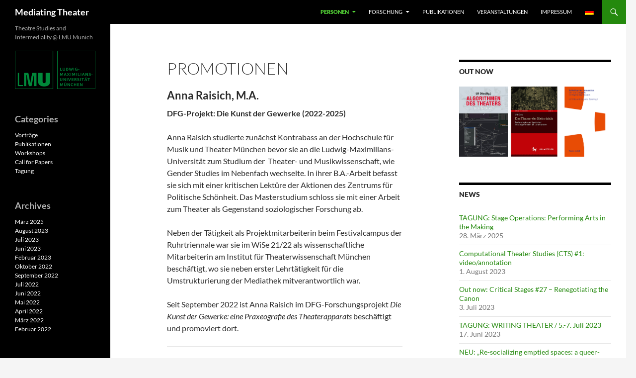

--- FILE ---
content_type: text/html; charset=UTF-8
request_url: https://www.ulf-otto.de/anna-raisich-m-a/
body_size: 11748
content:
<!DOCTYPE html>
<html lang="de">
<head>
	<meta charset="UTF-8">
	<meta name="viewport" content="width=device-width, initial-scale=1.0">
	<title>Promotionen | Mediating Theater</title>
	<link rel="profile" href="https://gmpg.org/xfn/11">
	<link rel="pingback" href="https://www.ulf-otto.de/xmlrpc.php">
	<meta name='robots' content='max-image-preview:large' />
<link rel="alternate" type="application/rss+xml" title="Mediating Theater &raquo; Feed" href="https://www.ulf-otto.de/feed/" />
<link rel="alternate" title="oEmbed (JSON)" type="application/json+oembed" href="https://www.ulf-otto.de/wp-json/oembed/1.0/embed?url=https%3A%2F%2Fwww.ulf-otto.de%2Fanna-raisich-m-a%2F" />
<link rel="alternate" title="oEmbed (XML)" type="text/xml+oembed" href="https://www.ulf-otto.de/wp-json/oembed/1.0/embed?url=https%3A%2F%2Fwww.ulf-otto.de%2Fanna-raisich-m-a%2F&#038;format=xml" />
<style id='wp-img-auto-sizes-contain-inline-css'>
img:is([sizes=auto i],[sizes^="auto," i]){contain-intrinsic-size:3000px 1500px}
/*# sourceURL=wp-img-auto-sizes-contain-inline-css */
</style>
<style id='wp-emoji-styles-inline-css'>

	img.wp-smiley, img.emoji {
		display: inline !important;
		border: none !important;
		box-shadow: none !important;
		height: 1em !important;
		width: 1em !important;
		margin: 0 0.07em !important;
		vertical-align: -0.1em !important;
		background: none !important;
		padding: 0 !important;
	}
/*# sourceURL=wp-emoji-styles-inline-css */
</style>
<style id='wp-block-library-inline-css'>
:root{--wp-block-synced-color:#7a00df;--wp-block-synced-color--rgb:122,0,223;--wp-bound-block-color:var(--wp-block-synced-color);--wp-editor-canvas-background:#ddd;--wp-admin-theme-color:#007cba;--wp-admin-theme-color--rgb:0,124,186;--wp-admin-theme-color-darker-10:#006ba1;--wp-admin-theme-color-darker-10--rgb:0,107,160.5;--wp-admin-theme-color-darker-20:#005a87;--wp-admin-theme-color-darker-20--rgb:0,90,135;--wp-admin-border-width-focus:2px}@media (min-resolution:192dpi){:root{--wp-admin-border-width-focus:1.5px}}.wp-element-button{cursor:pointer}:root .has-very-light-gray-background-color{background-color:#eee}:root .has-very-dark-gray-background-color{background-color:#313131}:root .has-very-light-gray-color{color:#eee}:root .has-very-dark-gray-color{color:#313131}:root .has-vivid-green-cyan-to-vivid-cyan-blue-gradient-background{background:linear-gradient(135deg,#00d084,#0693e3)}:root .has-purple-crush-gradient-background{background:linear-gradient(135deg,#34e2e4,#4721fb 50%,#ab1dfe)}:root .has-hazy-dawn-gradient-background{background:linear-gradient(135deg,#faaca8,#dad0ec)}:root .has-subdued-olive-gradient-background{background:linear-gradient(135deg,#fafae1,#67a671)}:root .has-atomic-cream-gradient-background{background:linear-gradient(135deg,#fdd79a,#004a59)}:root .has-nightshade-gradient-background{background:linear-gradient(135deg,#330968,#31cdcf)}:root .has-midnight-gradient-background{background:linear-gradient(135deg,#020381,#2874fc)}:root{--wp--preset--font-size--normal:16px;--wp--preset--font-size--huge:42px}.has-regular-font-size{font-size:1em}.has-larger-font-size{font-size:2.625em}.has-normal-font-size{font-size:var(--wp--preset--font-size--normal)}.has-huge-font-size{font-size:var(--wp--preset--font-size--huge)}.has-text-align-center{text-align:center}.has-text-align-left{text-align:left}.has-text-align-right{text-align:right}.has-fit-text{white-space:nowrap!important}#end-resizable-editor-section{display:none}.aligncenter{clear:both}.items-justified-left{justify-content:flex-start}.items-justified-center{justify-content:center}.items-justified-right{justify-content:flex-end}.items-justified-space-between{justify-content:space-between}.screen-reader-text{border:0;clip-path:inset(50%);height:1px;margin:-1px;overflow:hidden;padding:0;position:absolute;width:1px;word-wrap:normal!important}.screen-reader-text:focus{background-color:#ddd;clip-path:none;color:#444;display:block;font-size:1em;height:auto;left:5px;line-height:normal;padding:15px 23px 14px;text-decoration:none;top:5px;width:auto;z-index:100000}html :where(.has-border-color){border-style:solid}html :where([style*=border-top-color]){border-top-style:solid}html :where([style*=border-right-color]){border-right-style:solid}html :where([style*=border-bottom-color]){border-bottom-style:solid}html :where([style*=border-left-color]){border-left-style:solid}html :where([style*=border-width]){border-style:solid}html :where([style*=border-top-width]){border-top-style:solid}html :where([style*=border-right-width]){border-right-style:solid}html :where([style*=border-bottom-width]){border-bottom-style:solid}html :where([style*=border-left-width]){border-left-style:solid}html :where(img[class*=wp-image-]){height:auto;max-width:100%}:where(figure){margin:0 0 1em}html :where(.is-position-sticky){--wp-admin--admin-bar--position-offset:var(--wp-admin--admin-bar--height,0px)}@media screen and (max-width:600px){html :where(.is-position-sticky){--wp-admin--admin-bar--position-offset:0px}}

/*# sourceURL=wp-block-library-inline-css */
</style><style id='wp-block-archives-inline-css'>
.wp-block-archives{box-sizing:border-box}.wp-block-archives-dropdown label{display:block}
/*# sourceURL=https://www.ulf-otto.de/wp-includes/blocks/archives/style.min.css */
</style>
<style id='wp-block-categories-inline-css'>
.wp-block-categories{box-sizing:border-box}.wp-block-categories.alignleft{margin-right:2em}.wp-block-categories.alignright{margin-left:2em}.wp-block-categories.wp-block-categories-dropdown.aligncenter{text-align:center}.wp-block-categories .wp-block-categories__label{display:block;width:100%}
/*# sourceURL=https://www.ulf-otto.de/wp-includes/blocks/categories/style.min.css */
</style>
<style id='wp-block-heading-inline-css'>
h1:where(.wp-block-heading).has-background,h2:where(.wp-block-heading).has-background,h3:where(.wp-block-heading).has-background,h4:where(.wp-block-heading).has-background,h5:where(.wp-block-heading).has-background,h6:where(.wp-block-heading).has-background{padding:1.25em 2.375em}h1.has-text-align-left[style*=writing-mode]:where([style*=vertical-lr]),h1.has-text-align-right[style*=writing-mode]:where([style*=vertical-rl]),h2.has-text-align-left[style*=writing-mode]:where([style*=vertical-lr]),h2.has-text-align-right[style*=writing-mode]:where([style*=vertical-rl]),h3.has-text-align-left[style*=writing-mode]:where([style*=vertical-lr]),h3.has-text-align-right[style*=writing-mode]:where([style*=vertical-rl]),h4.has-text-align-left[style*=writing-mode]:where([style*=vertical-lr]),h4.has-text-align-right[style*=writing-mode]:where([style*=vertical-rl]),h5.has-text-align-left[style*=writing-mode]:where([style*=vertical-lr]),h5.has-text-align-right[style*=writing-mode]:where([style*=vertical-rl]),h6.has-text-align-left[style*=writing-mode]:where([style*=vertical-lr]),h6.has-text-align-right[style*=writing-mode]:where([style*=vertical-rl]){rotate:180deg}
/*# sourceURL=https://www.ulf-otto.de/wp-includes/blocks/heading/style.min.css */
</style>
<style id='wp-block-group-inline-css'>
.wp-block-group{box-sizing:border-box}:where(.wp-block-group.wp-block-group-is-layout-constrained){position:relative}
/*# sourceURL=https://www.ulf-otto.de/wp-includes/blocks/group/style.min.css */
</style>
<style id='wp-block-group-theme-inline-css'>
:where(.wp-block-group.has-background){padding:1.25em 2.375em}
/*# sourceURL=https://www.ulf-otto.de/wp-includes/blocks/group/theme.min.css */
</style>
<style id='global-styles-inline-css'>
:root{--wp--preset--aspect-ratio--square: 1;--wp--preset--aspect-ratio--4-3: 4/3;--wp--preset--aspect-ratio--3-4: 3/4;--wp--preset--aspect-ratio--3-2: 3/2;--wp--preset--aspect-ratio--2-3: 2/3;--wp--preset--aspect-ratio--16-9: 16/9;--wp--preset--aspect-ratio--9-16: 9/16;--wp--preset--color--black: #000;--wp--preset--color--cyan-bluish-gray: #abb8c3;--wp--preset--color--white: #fff;--wp--preset--color--pale-pink: #f78da7;--wp--preset--color--vivid-red: #cf2e2e;--wp--preset--color--luminous-vivid-orange: #ff6900;--wp--preset--color--luminous-vivid-amber: #fcb900;--wp--preset--color--light-green-cyan: #7bdcb5;--wp--preset--color--vivid-green-cyan: #00d084;--wp--preset--color--pale-cyan-blue: #8ed1fc;--wp--preset--color--vivid-cyan-blue: #0693e3;--wp--preset--color--vivid-purple: #9b51e0;--wp--preset--color--green: #24890d;--wp--preset--color--dark-gray: #2b2b2b;--wp--preset--color--medium-gray: #767676;--wp--preset--color--light-gray: #f5f5f5;--wp--preset--gradient--vivid-cyan-blue-to-vivid-purple: linear-gradient(135deg,rgb(6,147,227) 0%,rgb(155,81,224) 100%);--wp--preset--gradient--light-green-cyan-to-vivid-green-cyan: linear-gradient(135deg,rgb(122,220,180) 0%,rgb(0,208,130) 100%);--wp--preset--gradient--luminous-vivid-amber-to-luminous-vivid-orange: linear-gradient(135deg,rgb(252,185,0) 0%,rgb(255,105,0) 100%);--wp--preset--gradient--luminous-vivid-orange-to-vivid-red: linear-gradient(135deg,rgb(255,105,0) 0%,rgb(207,46,46) 100%);--wp--preset--gradient--very-light-gray-to-cyan-bluish-gray: linear-gradient(135deg,rgb(238,238,238) 0%,rgb(169,184,195) 100%);--wp--preset--gradient--cool-to-warm-spectrum: linear-gradient(135deg,rgb(74,234,220) 0%,rgb(151,120,209) 20%,rgb(207,42,186) 40%,rgb(238,44,130) 60%,rgb(251,105,98) 80%,rgb(254,248,76) 100%);--wp--preset--gradient--blush-light-purple: linear-gradient(135deg,rgb(255,206,236) 0%,rgb(152,150,240) 100%);--wp--preset--gradient--blush-bordeaux: linear-gradient(135deg,rgb(254,205,165) 0%,rgb(254,45,45) 50%,rgb(107,0,62) 100%);--wp--preset--gradient--luminous-dusk: linear-gradient(135deg,rgb(255,203,112) 0%,rgb(199,81,192) 50%,rgb(65,88,208) 100%);--wp--preset--gradient--pale-ocean: linear-gradient(135deg,rgb(255,245,203) 0%,rgb(182,227,212) 50%,rgb(51,167,181) 100%);--wp--preset--gradient--electric-grass: linear-gradient(135deg,rgb(202,248,128) 0%,rgb(113,206,126) 100%);--wp--preset--gradient--midnight: linear-gradient(135deg,rgb(2,3,129) 0%,rgb(40,116,252) 100%);--wp--preset--font-size--small: 13px;--wp--preset--font-size--medium: 20px;--wp--preset--font-size--large: 36px;--wp--preset--font-size--x-large: 42px;--wp--preset--spacing--20: 0.44rem;--wp--preset--spacing--30: 0.67rem;--wp--preset--spacing--40: 1rem;--wp--preset--spacing--50: 1.5rem;--wp--preset--spacing--60: 2.25rem;--wp--preset--spacing--70: 3.38rem;--wp--preset--spacing--80: 5.06rem;--wp--preset--shadow--natural: 6px 6px 9px rgba(0, 0, 0, 0.2);--wp--preset--shadow--deep: 12px 12px 50px rgba(0, 0, 0, 0.4);--wp--preset--shadow--sharp: 6px 6px 0px rgba(0, 0, 0, 0.2);--wp--preset--shadow--outlined: 6px 6px 0px -3px rgb(255, 255, 255), 6px 6px rgb(0, 0, 0);--wp--preset--shadow--crisp: 6px 6px 0px rgb(0, 0, 0);}:where(.is-layout-flex){gap: 0.5em;}:where(.is-layout-grid){gap: 0.5em;}body .is-layout-flex{display: flex;}.is-layout-flex{flex-wrap: wrap;align-items: center;}.is-layout-flex > :is(*, div){margin: 0;}body .is-layout-grid{display: grid;}.is-layout-grid > :is(*, div){margin: 0;}:where(.wp-block-columns.is-layout-flex){gap: 2em;}:where(.wp-block-columns.is-layout-grid){gap: 2em;}:where(.wp-block-post-template.is-layout-flex){gap: 1.25em;}:where(.wp-block-post-template.is-layout-grid){gap: 1.25em;}.has-black-color{color: var(--wp--preset--color--black) !important;}.has-cyan-bluish-gray-color{color: var(--wp--preset--color--cyan-bluish-gray) !important;}.has-white-color{color: var(--wp--preset--color--white) !important;}.has-pale-pink-color{color: var(--wp--preset--color--pale-pink) !important;}.has-vivid-red-color{color: var(--wp--preset--color--vivid-red) !important;}.has-luminous-vivid-orange-color{color: var(--wp--preset--color--luminous-vivid-orange) !important;}.has-luminous-vivid-amber-color{color: var(--wp--preset--color--luminous-vivid-amber) !important;}.has-light-green-cyan-color{color: var(--wp--preset--color--light-green-cyan) !important;}.has-vivid-green-cyan-color{color: var(--wp--preset--color--vivid-green-cyan) !important;}.has-pale-cyan-blue-color{color: var(--wp--preset--color--pale-cyan-blue) !important;}.has-vivid-cyan-blue-color{color: var(--wp--preset--color--vivid-cyan-blue) !important;}.has-vivid-purple-color{color: var(--wp--preset--color--vivid-purple) !important;}.has-black-background-color{background-color: var(--wp--preset--color--black) !important;}.has-cyan-bluish-gray-background-color{background-color: var(--wp--preset--color--cyan-bluish-gray) !important;}.has-white-background-color{background-color: var(--wp--preset--color--white) !important;}.has-pale-pink-background-color{background-color: var(--wp--preset--color--pale-pink) !important;}.has-vivid-red-background-color{background-color: var(--wp--preset--color--vivid-red) !important;}.has-luminous-vivid-orange-background-color{background-color: var(--wp--preset--color--luminous-vivid-orange) !important;}.has-luminous-vivid-amber-background-color{background-color: var(--wp--preset--color--luminous-vivid-amber) !important;}.has-light-green-cyan-background-color{background-color: var(--wp--preset--color--light-green-cyan) !important;}.has-vivid-green-cyan-background-color{background-color: var(--wp--preset--color--vivid-green-cyan) !important;}.has-pale-cyan-blue-background-color{background-color: var(--wp--preset--color--pale-cyan-blue) !important;}.has-vivid-cyan-blue-background-color{background-color: var(--wp--preset--color--vivid-cyan-blue) !important;}.has-vivid-purple-background-color{background-color: var(--wp--preset--color--vivid-purple) !important;}.has-black-border-color{border-color: var(--wp--preset--color--black) !important;}.has-cyan-bluish-gray-border-color{border-color: var(--wp--preset--color--cyan-bluish-gray) !important;}.has-white-border-color{border-color: var(--wp--preset--color--white) !important;}.has-pale-pink-border-color{border-color: var(--wp--preset--color--pale-pink) !important;}.has-vivid-red-border-color{border-color: var(--wp--preset--color--vivid-red) !important;}.has-luminous-vivid-orange-border-color{border-color: var(--wp--preset--color--luminous-vivid-orange) !important;}.has-luminous-vivid-amber-border-color{border-color: var(--wp--preset--color--luminous-vivid-amber) !important;}.has-light-green-cyan-border-color{border-color: var(--wp--preset--color--light-green-cyan) !important;}.has-vivid-green-cyan-border-color{border-color: var(--wp--preset--color--vivid-green-cyan) !important;}.has-pale-cyan-blue-border-color{border-color: var(--wp--preset--color--pale-cyan-blue) !important;}.has-vivid-cyan-blue-border-color{border-color: var(--wp--preset--color--vivid-cyan-blue) !important;}.has-vivid-purple-border-color{border-color: var(--wp--preset--color--vivid-purple) !important;}.has-vivid-cyan-blue-to-vivid-purple-gradient-background{background: var(--wp--preset--gradient--vivid-cyan-blue-to-vivid-purple) !important;}.has-light-green-cyan-to-vivid-green-cyan-gradient-background{background: var(--wp--preset--gradient--light-green-cyan-to-vivid-green-cyan) !important;}.has-luminous-vivid-amber-to-luminous-vivid-orange-gradient-background{background: var(--wp--preset--gradient--luminous-vivid-amber-to-luminous-vivid-orange) !important;}.has-luminous-vivid-orange-to-vivid-red-gradient-background{background: var(--wp--preset--gradient--luminous-vivid-orange-to-vivid-red) !important;}.has-very-light-gray-to-cyan-bluish-gray-gradient-background{background: var(--wp--preset--gradient--very-light-gray-to-cyan-bluish-gray) !important;}.has-cool-to-warm-spectrum-gradient-background{background: var(--wp--preset--gradient--cool-to-warm-spectrum) !important;}.has-blush-light-purple-gradient-background{background: var(--wp--preset--gradient--blush-light-purple) !important;}.has-blush-bordeaux-gradient-background{background: var(--wp--preset--gradient--blush-bordeaux) !important;}.has-luminous-dusk-gradient-background{background: var(--wp--preset--gradient--luminous-dusk) !important;}.has-pale-ocean-gradient-background{background: var(--wp--preset--gradient--pale-ocean) !important;}.has-electric-grass-gradient-background{background: var(--wp--preset--gradient--electric-grass) !important;}.has-midnight-gradient-background{background: var(--wp--preset--gradient--midnight) !important;}.has-small-font-size{font-size: var(--wp--preset--font-size--small) !important;}.has-medium-font-size{font-size: var(--wp--preset--font-size--medium) !important;}.has-large-font-size{font-size: var(--wp--preset--font-size--large) !important;}.has-x-large-font-size{font-size: var(--wp--preset--font-size--x-large) !important;}
/*# sourceURL=global-styles-inline-css */
</style>

<style id='classic-theme-styles-inline-css'>
/*! This file is auto-generated */
.wp-block-button__link{color:#fff;background-color:#32373c;border-radius:9999px;box-shadow:none;text-decoration:none;padding:calc(.667em + 2px) calc(1.333em + 2px);font-size:1.125em}.wp-block-file__button{background:#32373c;color:#fff;text-decoration:none}
/*# sourceURL=/wp-includes/css/classic-themes.min.css */
</style>
<link rel='stylesheet' id='twentyfourteen-lato-css' href='https://www.ulf-otto.de/wp-content/themes/twentyfourteen/fonts/font-lato.css?ver=20230328' media='all' />
<link rel='stylesheet' id='genericons-css' href='https://www.ulf-otto.de/wp-content/themes/twentyfourteen/genericons/genericons.css?ver=20251101' media='all' />
<link rel='stylesheet' id='twentyfourteen-style-css' href='https://www.ulf-otto.de/wp-content/themes/twentyfourteen/style.css?ver=20251202' media='all' />
<link rel='stylesheet' id='twentyfourteen-block-style-css' href='https://www.ulf-otto.de/wp-content/themes/twentyfourteen/css/blocks.css?ver=20250715' media='all' />
<link rel='stylesheet' id='wpglobus-css' href='https://www.ulf-otto.de/wp-content/plugins/wpglobus/includes/css/wpglobus.css?ver=3.0.1' media='all' />
<script src="https://www.ulf-otto.de/wp-includes/js/jquery/jquery.min.js?ver=3.7.1" id="jquery-core-js"></script>
<script src="https://www.ulf-otto.de/wp-includes/js/jquery/jquery-migrate.min.js?ver=3.4.1" id="jquery-migrate-js"></script>
<script src="https://www.ulf-otto.de/wp-content/themes/twentyfourteen/js/functions.js?ver=20250729" id="twentyfourteen-script-js" defer data-wp-strategy="defer"></script>
<script id="utils-js-extra">
var userSettings = {"url":"/","uid":"0","time":"1769111121","secure":"1"};
//# sourceURL=utils-js-extra
</script>
<script src="https://www.ulf-otto.de/wp-includes/js/utils.min.js?ver=6.9" id="utils-js"></script>
<link rel="EditURI" type="application/rsd+xml" title="RSD" href="https://www.ulf-otto.de/xmlrpc.php?rsd" />
<meta name="generator" content="WordPress 6.9" />
<link rel="canonical" href="https://www.ulf-otto.de/anna-raisich-m-a/" />
<link rel='shortlink' href='https://www.ulf-otto.de/?p=209' />
			<style media="screen">
				.wpglobus_flag_de{background-image:url(https://www.ulf-otto.de/wp-content/plugins/wpglobus/flags/de.png)}
.wpglobus_flag_en{background-image:url(https://www.ulf-otto.de/wp-content/plugins/wpglobus/flags/us.png)}
			</style>
			<link rel="alternate" hreflang="de-DE" href="https://www.ulf-otto.de/anna-raisich-m-a/" /><link rel="alternate" hreflang="en-US" href="https://www.ulf-otto.de/en/anna-raisich-m-a/" /><link rel="icon" href="https://www.ulf-otto.de/wp-content/uploads/2022/08/cropped-LMU_Logo_RGB_FlaechigGruen-32x32.png" sizes="32x32" />
<link rel="icon" href="https://www.ulf-otto.de/wp-content/uploads/2022/08/cropped-LMU_Logo_RGB_FlaechigGruen-192x192.png" sizes="192x192" />
<link rel="apple-touch-icon" href="https://www.ulf-otto.de/wp-content/uploads/2022/08/cropped-LMU_Logo_RGB_FlaechigGruen-180x180.png" />
<meta name="msapplication-TileImage" content="https://www.ulf-otto.de/wp-content/uploads/2022/08/cropped-LMU_Logo_RGB_FlaechigGruen-270x270.png" />
</head>

<body class="wp-singular page-template-default page page-id-209 wp-embed-responsive wp-theme-twentyfourteen group-blog masthead-fixed singular">
<a class="screen-reader-text skip-link" href="#content">
	Zum Inhalt springen</a>
<div id="page" class="hfeed site">
		
	<header id="masthead" class="site-header">
		<div class="header-main">
							<h1 class="site-title"><a href="https://www.ulf-otto.de/" rel="home" >Mediating Theater</a></h1>
			
			<div class="search-toggle">
				<a href="#search-container" class="screen-reader-text" aria-expanded="false" aria-controls="search-container">
					Suchen				</a>
			</div>

			<nav id="primary-navigation" class="site-navigation primary-navigation">
				<button class="menu-toggle">Primäres Menü</button>
				<div class="menu-hauptmenue-container"><ul id="primary-menu" class="nav-menu"><li id="menu-item-183" class="menu-item menu-item-type-post_type menu-item-object-page current-menu-ancestor current-menu-parent current_page_parent current_page_ancestor menu-item-has-children menu-item-183"><a href="https://www.ulf-otto.de/?page_id=47">Personen</a>
<ul class="sub-menu">
	<li id="menu-item-703" class="menu-item menu-item-type-post_type menu-item-object-page menu-item-703"><a href="https://www.ulf-otto.de/prof-dr-ulf-otto/">Professur</a></li>
	<li id="menu-item-698" class="menu-item menu-item-type-post_type menu-item-object-page current-menu-item page_item page-item-209 current_page_item menu-item-698"><a href="https://www.ulf-otto.de/anna-raisich-m-a/" aria-current="page">Promotionen</a></li>
	<li id="menu-item-693" class="menu-item menu-item-type-post_type menu-item-object-page menu-item-693"><a href="https://www.ulf-otto.de/emma-mulser/">B.A.+M.A.-Arbeiten</a></li>
	<li id="menu-item-683" class="menu-item menu-item-type-post_type menu-item-object-page menu-item-683"><a href="https://www.ulf-otto.de/current-students/">Mitarbeitende</a></li>
</ul>
</li>
<li id="menu-item-178" class="menu-item menu-item-type-post_type menu-item-object-page menu-item-has-children menu-item-178"><a href="https://www.ulf-otto.de/projects/">Forschung</a>
<ul class="sub-menu">
	<li id="menu-item-303" class="menu-item menu-item-type-post_type menu-item-object-page menu-item-303"><a href="https://www.ulf-otto.de/die-kunst-der-gewerke/">Die Kunst der Gewerke (DFG-Projekt)</a></li>
	<li id="menu-item-308" class="menu-item menu-item-type-post_type menu-item-object-page menu-item-308"><a href="https://www.ulf-otto.de/energien-des-spektakels-volkswagen-stiftung/">Energien des Spektakels (Volkswagen Stiftung)</a></li>
</ul>
</li>
<li id="menu-item-173" class="menu-item menu-item-type-post_type menu-item-object-page menu-item-173"><a href="https://www.ulf-otto.de/publications/">Publikationen</a></li>
<li id="menu-item-198" class="menu-item menu-item-type-post_type menu-item-object-page menu-item-198"><a href="https://www.ulf-otto.de/events/">Veranstaltungen</a></li>
<li id="menu-item-168" class="menu-item menu-item-type-post_type menu-item-object-page menu-item-168"><a href="https://www.ulf-otto.de/imprint/">Impressum</a></li>
<li id="menu-item-9999999999" class="menu-item menu-item-type-custom menu-item-object-custom menu_item_wpglobus_menu_switch wpglobus-selector-link wpglobus-current-language menu-item-9999999999"><a href="https://www.ulf-otto.de/anna-raisich-m-a/"><span class="wpglobus_flag wpglobus_language_name wpglobus_flag_de"></span></a>
<ul class="sub-menu">
	<li id="menu-item-wpglobus_menu_switch_en" class="menu-item menu-item-type-custom menu-item-object-custom sub_menu_item_wpglobus_menu_switch wpglobus-selector-link menu-item-wpglobus_menu_switch_en"><a href="https://www.ulf-otto.de/en/anna-raisich-m-a/"><span class="wpglobus_flag wpglobus_language_name wpglobus_flag_en"></span></a></li>
</ul>
</li>
</ul></div>			</nav>
		</div>

		<div id="search-container" class="search-box-wrapper hide">
			<div class="search-box">
				<form role="search" method="get" class="search-form" action="https://www.ulf-otto.de/">
				<label>
					<span class="screen-reader-text">Suche nach:</span>
					<input type="search" class="search-field" placeholder="Suchen …" value="" name="s" />
				</label>
				<input type="submit" class="search-submit" value="Suchen" />
			</form>			</div>
		</div>
	</header><!-- #masthead -->

	<div id="main" class="site-main">

<div id="main-content" class="main-content">

	<div id="primary" class="content-area">
		<div id="content" class="site-content" role="main">

			
<article id="post-209" class="post-209 page type-page status-publish hentry">
	<header class="entry-header"><h1 class="entry-title">Promotionen</h1></header><!-- .entry-header -->
	<div class="entry-content">
		<h3><strong>Anna Raisich, M.A.</strong></h3>
<p><strong>DFG-Projekt: Die Kunst der Gewerke (2022-2025)</strong></p>
<p style="font-weight: 400;">Anna Raisich studierte zunächst Kontrabass an der Hochschule für Musik und Theater München bevor sie an die Ludwig-Maximilians-Universität zum Studium der  Theater- und Musikwissenschaft, wie Gender Studies im Nebenfach wechselte. In ihrer B.A.-Arbeit befasst sie sich mit einer kritischen Lektüre der Aktionen des Zentrums für Politische Schönheit. Das Masterstudium schloss sie mit einer Arbeit zum Theater als Gegenstand soziologischer Forschung ab.</p>
<p style="font-weight: 400;">Neben der Tätigkeit als Projektmitarbeiterin beim Festivalcampus der Ruhrtriennale war sie im WiSe 21/22 als wissenschaftliche Mitarbeiterin am Institut für Theaterwissenschaft München beschäftigt, wo sie neben erster Lehrtätigkeit für die Umstrukturierung der Mediathek mitverantwortlich war.</p>
<p style="font-weight: 400;">Seit September 2022 ist Anna Raisich im DFG-Forschungsprojekt <em>Die Kunst der Gewerke: eine Praxeografie des Theaterapparats </em>beschäftigt und promoviert dort.</p>
<hr />
<h3><strong>Luise Barsch, M.A. </strong></h3>
<p><strong>DFG-Projekt: Die Kunst der Gewerke (2022-2025)</strong></p>
<p>Luise Barsch hat einen Bachelorabschluss in Philosophie und Literaturwissenschaft an der Universität Erfurt absolviert. Nach ersten beruflichen Erfahrungen im außerakademischen Bereich hat sie an der LMU München den Master in Theaterforschung und kulturelle Praxis erfolgreich beendet mit einer qualitativen Interviewstudie über <em>Technik und Theater. Ästhetik, Arbeit und Gender auf der Hinterbühne</em>.</p>
<p>Während ihres Studiums hat sie als Dramaturgie- und Regiehospitantin an der Bayerischen Staatsoper, am Münchner Residenztheater und am Gärtnerplatztheater München u.a. mit Simon Stone, Antonio Latella, Herbert Föttinger und Laura Olivi zusammen gearbeitet. Im Jahr 2020 wurde das interdisziplinäre Münchner Format <em>Cultural Policy Lab</em> von ihr mitorganisiert und geleitet.</p>
<p>Seit September 2022 ist Luise Barsch im DFG-Forschungsprojekt <em>Die Kunst der Gewerke: eine Praxeografie des Theaterapparats </em>beschäftigt und promoviert dort.</p>
<hr />
<h3 style="font-weight: 400;">Sylvia Sobottka, M.A.</h3>
<p style="font-weight: 400;"><strong>Das Schauspiel-Grundlagenseminar. Eine ethnografische Feldstudie.</strong></p>
<p style="font-weight: 400;">Sylvia Sobottka studierte Szenische Künste an der Universität Hildesheim und Theaterregie an der Otto Falckenberg Schule in München. In ihrer künstlerischen Praxis arbeitet sie als Regisseurin und Dramaturgin im Stadt- und Staatstheater (u.a. Theater Bremen, Theater Freiburg, Bürgerbühne des Staatsschauspiel Dresden), sowie in der Freien Szene. Seit 2019 ist sie Wissenschaftliche Mitarbeiterin an der Zürcher Hochschule der Künste (ZHdK) im Master Theater mit den Schwerpunkten Zeitgenössisches Theater, Dramaturgie, Disability &amp; Theater, ethnografische Forschungsmethoden in den Künsten, sowie externe Lehrbeauftragte an verschiedenen Schauspielschulen im deutschsprachigen Raum. Zudem ist sie Diversitätsagentin des Fachbereichs Theater des Departement Darstellende Künste und Film an der ZHdK.</p>
<hr />
<h3>Julia Thurn, M.A.</h3>
<p><strong>Dramaturgin am Theater Fürth</strong></p>
<p><i><span lang="DE">Entstehung von Atmosphären im theatralen Produktionsprozess</span></i></p>
<p>Julia Thurn studierte Theater- und Medienwissenschaft sowie English and American Studies an der FAU Erlangen-Nürnberg. Nach dem Master im Fach Theaterwissenschaft absolvierte sie Assistenzen in den Bereichen Presse- und Öffentlichkeitsarbeit, Regie und Dramaturgie in der Freien Szene sowie an Stadttheatern in der Metropolregion Nürnberg. Seit 2019 promoviert sie neben und über ihre Arbeit als Dramaturgin am Stadttheater Fürth an der LMU München.</p>
<hr />
<h3>Iva Brdar, M.A.</h3>
<p><strong>DAAD-Forschungsstipendium (2017-2022)</strong></p>
<p><i><span lang="DE">Dramaturgy of Connections. Digital Intimacy in Theater and Performance Text</span></i></p>
<p>Iva Brdar hat ein Studium der Dramaturgie an der Fakultät für dramatische Künste in Belgrad absolviert und einen Master-Abschluss in Theaterwissenschaften an der Sorbonne Nouvelle Paris III erworben; außerdem hat sie das Frauenstudienprogramm am Zentrum für Frauenstudien in Belgrad abgeschlossen.  Außerdem ist Iva Brdar eine preisgekrönte Dramatikerin, die ihre Forschungsinteressen in der Praxis erforscht. Ihr Stück <em>Daumenregeln</em> wurde mit dem Preis der Brücke Berlin und dem Preis des Sterijino Pozorje ausgezeichnet, mit <em>Geraniums Can Survive Anything</em> gewann sie den Preis der Heartefact Foundation, und <em>Tomorrow Is (For Now) Always Here</em> stand auf der Shortlist des Theatertreffens Stückemarkt. Ihre Stücke wurden in Theatern weltweit aufgeführt (Schauspiel Stuttgart, Kosmos Theater Wien, Cherry Arts Ithaca u. a.) und werden in Deutschland vom Rowohlt Verlag vertreten.</p>
<p>Derzeit promoviert sie als DAAD-Stipendiatin in Theaterwissenschaft an der Ludwig-Maximilians-Universität München.</p>
<hr />
<h3>Dr. Miriam Höller</h3>
<p><strong>Projektmittel der VolkswagenStiftung (2014-2019)</strong></p>
<p><em>Traditioneller Fortschritt. Die elektrische Moderne im provinziellen Hoftheater am Beispiel Stuttgarts</em></p>
<p>Dr. Miriam Höller studierte Germanistik, Romanistik und Kulturanthropologie/Volkskunde in Bonn und Münster. Sie wurde 2019 an der LMU München mit einer Dissertation über Theater und Technik um 1900 promoviert. Zudem betreute sie bereits die Entwicklung digitaler Museums-Formate. Seit 2020 ist sie als Museumspädagogin mit dem Schwerpunkt Digitale Vermittlung am <a href="https://www.bergbaumuseum.de/museum/mitarbeitende/kontakt-detailseite/default-069def93a5">Deutschen Bergbau-Museum Bochum</a> beschäftigt.</p>
	</div><!-- .entry-content -->
</article><!-- #post-209 -->

		</div><!-- #content -->
	</div><!-- #primary -->
	<div id="content-sidebar" class="content-sidebar widget-area" role="complementary">
	<aside id="media_gallery-4" class="widget widget_media_gallery"><h1 class="widget-title">Out now</h1><div id='gallery-1' class='gallery galleryid-209 gallery-columns-3 gallery-size-medium'><figure class='gallery-item'>
			<div class='gallery-icon portrait'>
				<a href='https://www.ulf-otto.de/wp-content/uploads/2022/08/algorithmen.png'><img width="209" height="300" src="https://www.ulf-otto.de/wp-content/uploads/2022/08/algorithmen-209x300.png" class="attachment-medium size-medium" alt="" aria-describedby="gallery-1-1948" decoding="async" loading="lazy" srcset="https://www.ulf-otto.de/wp-content/uploads/2022/08/algorithmen-209x300.png 209w, https://www.ulf-otto.de/wp-content/uploads/2022/08/algorithmen.png 577w" sizes="auto, (max-width: 209px) 100vw, 209px" /></a>
			</div>
				<figcaption class='wp-caption-text gallery-caption' id='gallery-1-1948'>
				Algorithmen des Theaters
				</figcaption></figure><figure class='gallery-item'>
			<div class='gallery-icon portrait'>
				<a href='https://www.ulf-otto.de/wp-content/uploads/2022/08/elektrizitat.png'><img width="209" height="300" src="https://www.ulf-otto.de/wp-content/uploads/2022/08/elektrizitat-209x300.png" class="attachment-medium size-medium" alt="" aria-describedby="gallery-1-1953" decoding="async" loading="lazy" srcset="https://www.ulf-otto.de/wp-content/uploads/2022/08/elektrizitat-209x300.png 209w, https://www.ulf-otto.de/wp-content/uploads/2022/08/elektrizitat.png 577w" sizes="auto, (max-width: 209px) 100vw, 209px" /></a>
			</div>
				<figcaption class='wp-caption-text gallery-caption' id='gallery-1-1953'>
				Das Theater der Elektrizität
				</figcaption></figure><figure class='gallery-item'>
			<div class='gallery-icon portrait'>
				<a href='https://www.ulf-otto.de/wp-content/uploads/2022/08/interventionen.png'><img width="209" height="300" src="https://www.ulf-otto.de/wp-content/uploads/2022/08/interventionen-209x300.png" class="attachment-medium size-medium" alt="" aria-describedby="gallery-1-1954" decoding="async" loading="lazy" srcset="https://www.ulf-otto.de/wp-content/uploads/2022/08/interventionen-209x300.png 209w, https://www.ulf-otto.de/wp-content/uploads/2022/08/interventionen.png 577w" sizes="auto, (max-width: 209px) 100vw, 209px" /></a>
			</div>
				<figcaption class='wp-caption-text gallery-caption' id='gallery-1-1954'>
				Ästhetiken der Intervention
				</figcaption></figure>
		</div>
</aside>
		<aside id="recent-posts-3" class="widget widget_recent_entries">
		<h1 class="widget-title">News</h1><nav aria-label="News">
		<ul>
											<li>
					<a href="https://www.ulf-otto.de/stage-operations-performing-arts-in-the-making/">TAGUNG: Stage Operations: Performing Arts in the Making</a>
											<span class="post-date">28. März 2025</span>
									</li>
											<li>
					<a href="https://www.ulf-otto.de/computational-theater-studies-cts-1-video-annotation/">Computational Theater Studies (CTS) #1: video/annotation</a>
											<span class="post-date">1. August 2023</span>
									</li>
											<li>
					<a href="https://www.ulf-otto.de/out-now-critical-stages-renegotiating-the-canon/">Out now: Critical Stages #27 – Renegotiating the Canon</a>
											<span class="post-date">3. Juli 2023</span>
									</li>
											<li>
					<a href="https://www.ulf-otto.de/tagung-writing-theater-5-7-juli-2023/">TAGUNG: WRITING THEATER / 5.-7. Juli 2023</a>
											<span class="post-date">17. Juni 2023</span>
									</li>
											<li>
					<a href="https://www.ulf-otto.de/neu-re-socializing-emptied-spaces-a-queer-feminist-performance-the-theatrical-apparatus-and-its-postpandemic-epistemology-ijpadm/">NEU: &#8222;Re-socializing emptied spaces: a queer-feminist performance, the theatrical apparatus and its (post)pandemic epistemology&#8220; (IJPADM)</a>
											<span class="post-date">22. Februar 2023</span>
									</li>
											<li>
					<a href="https://www.ulf-otto.de/post-performance-pandemic-breach-experiments-big-theatre-data-and-the-ends-of-theory-tri-open-access/">NEU: &#8222;Post-performance: pandemic breach experiments, big theatre data, and the ends of theory&#8220; (TRI, open access)</a>
											<span class="post-date">22. Februar 2023</span>
									</li>
											<li>
					<a href="https://www.ulf-otto.de/writing-theater-qualitative-methods-situated-knowledge-and-the-making-of-performance/">Writing Theater – qualitative methods, situated knowledge, and the making of performance</a>
											<span class="post-date">26. Oktober 2022</span>
									</li>
											<li>
					<a href="https://www.ulf-otto.de/rethinking-theater-and-technology-11-11-presentation-at-the-conference-diffractive-world-making-bloomington/">&#8222;Rethinking Theater and Technology&#8220; [11.11.]- Presentation at the conference Diffractive World-Making (Bloomington)</a>
											<span class="post-date">13. Oktober 2022</span>
									</li>
											<li>
					<a href="https://www.ulf-otto.de/asthetische-dimensionen-post-digitaler-interaktionsraume-30-8-panel-auf-der-tagung-verschworung-fake-und-gewissheiten-an-der-zhdk/">&#8222;Ästhetische Dimensionen (post-)digitaler Interaktionsräume&#8220; [30.8.] – Panel auf der Tagung Verschwörung, Fake und Gewissheiten an der ZHdK</a>
											<span class="post-date">13. Oktober 2022</span>
									</li>
											<li>
					<a href="https://www.ulf-otto.de/art-and-as-intervention-lecture-and-discussion-at-the-annual-conference-of-the-society-for-theater-studies/">&#8222;Kunst und/als Intervention&#8220; [29.9.] – Vortrag und Diskussion auf der Jahrestagung der Gesellschaft für Theaterwissenschaft</a>
											<span class="post-date">3. September 2022</span>
									</li>
					</ul>

		</nav></aside></div><!-- #content-sidebar -->
</div><!-- #main-content -->

<div id="secondary">
		<h2 class="site-description">Theatre Studies and Intermediality @ LMU Munich</h2>
	
	
		<div id="primary-sidebar" class="primary-sidebar widget-area" role="complementary">
		<aside id="media_image-6" class="widget widget_media_image"><a href="https://www.theaterwissenschaft.uni-muenchen.de/index.html"><img width="574" height="272" src="https://www.ulf-otto.de/wp-content/uploads/2022/08/LMU_Logo_RGB_InvertiertGruen.png" class="image wp-image-1889  attachment-full size-full" alt="" style="max-width: 100%; height: auto;" decoding="async" loading="lazy" srcset="https://www.ulf-otto.de/wp-content/uploads/2022/08/LMU_Logo_RGB_InvertiertGruen.png 574w, https://www.ulf-otto.de/wp-content/uploads/2022/08/LMU_Logo_RGB_InvertiertGruen-300x142.png 300w" sizes="auto, (max-width: 574px) 100vw, 574px" /></a></aside><aside id="block-8" class="widget widget_block"><div class="wp-block-group"><div class="wp-block-group__inner-container is-layout-flow wp-block-group-is-layout-flow"><h2 class="wp-block-heading">Categories</h2><ul class="wp-block-categories-list wp-block-categories">	<li class="cat-item cat-item-48"><a href="https://www.ulf-otto.de/category/presentations/">Vorträge</a>
</li>
	<li class="cat-item cat-item-53"><a href="https://www.ulf-otto.de/category/publications/">Publikationen</a>
</li>
	<li class="cat-item cat-item-43"><a href="https://www.ulf-otto.de/category/workshops/">Workshops</a>
</li>
	<li class="cat-item cat-item-63"><a href="https://www.ulf-otto.de/category/call-for-papers/">Call for Papers</a>
</li>
	<li class="cat-item cat-item-67"><a href="https://www.ulf-otto.de/category/tagung/">Tagung</a>
</li>
</ul></div></div></aside><aside id="block-7" class="widget widget_block"><div class="wp-block-group"><div class="wp-block-group__inner-container is-layout-flow wp-block-group-is-layout-flow"><h2 class="wp-block-heading">Archives</h2><ul class="wp-block-archives-list wp-block-archives">	<li><a href='https://www.ulf-otto.de/2025/03/'>März 2025</a></li>
	<li><a href='https://www.ulf-otto.de/2023/08/'>August 2023</a></li>
	<li><a href='https://www.ulf-otto.de/2023/07/'>Juli 2023</a></li>
	<li><a href='https://www.ulf-otto.de/2023/06/'>Juni 2023</a></li>
	<li><a href='https://www.ulf-otto.de/2023/02/'>Februar 2023</a></li>
	<li><a href='https://www.ulf-otto.de/2022/10/'>Oktober 2022</a></li>
	<li><a href='https://www.ulf-otto.de/2022/09/'>September 2022</a></li>
	<li><a href='https://www.ulf-otto.de/2022/07/'>Juli 2022</a></li>
	<li><a href='https://www.ulf-otto.de/2022/06/'>Juni 2022</a></li>
	<li><a href='https://www.ulf-otto.de/2022/05/'>Mai 2022</a></li>
	<li><a href='https://www.ulf-otto.de/2022/04/'>April 2022</a></li>
	<li><a href='https://www.ulf-otto.de/2022/03/'>März 2022</a></li>
	<li><a href='https://www.ulf-otto.de/2022/02/'>Februar 2022</a></li>
</ul></div></div></aside>	</div><!-- #primary-sidebar -->
	</div><!-- #secondary -->

		</div><!-- #main -->

		<footer id="colophon" class="site-footer">

			
			<div class="site-info">
												<a href="https://de.wordpress.org/" class="imprint">
					Mit Stolz präsentiert von WordPress				</a>
			</div><!-- .site-info -->
		</footer><!-- #colophon -->
	</div><!-- #page -->

	<script type="speculationrules">
{"prefetch":[{"source":"document","where":{"and":[{"href_matches":"/*"},{"not":{"href_matches":["/wp-*.php","/wp-admin/*","/wp-content/uploads/*","/wp-content/*","/wp-content/plugins/*","/wp-content/themes/twentyfourteen/*","/*\\?(.+)"]}},{"not":{"selector_matches":"a[rel~=\"nofollow\"]"}},{"not":{"selector_matches":".no-prefetch, .no-prefetch a"}}]},"eagerness":"conservative"}]}
</script>
<script id="wpglobus-js-extra">
var WPGlobus = {"version":"3.0.1","language":"de","enabledLanguages":["de","en"]};
//# sourceURL=wpglobus-js-extra
</script>
<script src="https://www.ulf-otto.de/wp-content/plugins/wpglobus/includes/js/wpglobus.min.js?ver=3.0.1" id="wpglobus-js"></script>
<script id="wp-emoji-settings" type="application/json">
{"baseUrl":"https://s.w.org/images/core/emoji/17.0.2/72x72/","ext":".png","svgUrl":"https://s.w.org/images/core/emoji/17.0.2/svg/","svgExt":".svg","source":{"concatemoji":"https://www.ulf-otto.de/wp-includes/js/wp-emoji-release.min.js?ver=6.9"}}
</script>
<script type="module">
/*! This file is auto-generated */
const a=JSON.parse(document.getElementById("wp-emoji-settings").textContent),o=(window._wpemojiSettings=a,"wpEmojiSettingsSupports"),s=["flag","emoji"];function i(e){try{var t={supportTests:e,timestamp:(new Date).valueOf()};sessionStorage.setItem(o,JSON.stringify(t))}catch(e){}}function c(e,t,n){e.clearRect(0,0,e.canvas.width,e.canvas.height),e.fillText(t,0,0);t=new Uint32Array(e.getImageData(0,0,e.canvas.width,e.canvas.height).data);e.clearRect(0,0,e.canvas.width,e.canvas.height),e.fillText(n,0,0);const a=new Uint32Array(e.getImageData(0,0,e.canvas.width,e.canvas.height).data);return t.every((e,t)=>e===a[t])}function p(e,t){e.clearRect(0,0,e.canvas.width,e.canvas.height),e.fillText(t,0,0);var n=e.getImageData(16,16,1,1);for(let e=0;e<n.data.length;e++)if(0!==n.data[e])return!1;return!0}function u(e,t,n,a){switch(t){case"flag":return n(e,"\ud83c\udff3\ufe0f\u200d\u26a7\ufe0f","\ud83c\udff3\ufe0f\u200b\u26a7\ufe0f")?!1:!n(e,"\ud83c\udde8\ud83c\uddf6","\ud83c\udde8\u200b\ud83c\uddf6")&&!n(e,"\ud83c\udff4\udb40\udc67\udb40\udc62\udb40\udc65\udb40\udc6e\udb40\udc67\udb40\udc7f","\ud83c\udff4\u200b\udb40\udc67\u200b\udb40\udc62\u200b\udb40\udc65\u200b\udb40\udc6e\u200b\udb40\udc67\u200b\udb40\udc7f");case"emoji":return!a(e,"\ud83e\u1fac8")}return!1}function f(e,t,n,a){let r;const o=(r="undefined"!=typeof WorkerGlobalScope&&self instanceof WorkerGlobalScope?new OffscreenCanvas(300,150):document.createElement("canvas")).getContext("2d",{willReadFrequently:!0}),s=(o.textBaseline="top",o.font="600 32px Arial",{});return e.forEach(e=>{s[e]=t(o,e,n,a)}),s}function r(e){var t=document.createElement("script");t.src=e,t.defer=!0,document.head.appendChild(t)}a.supports={everything:!0,everythingExceptFlag:!0},new Promise(t=>{let n=function(){try{var e=JSON.parse(sessionStorage.getItem(o));if("object"==typeof e&&"number"==typeof e.timestamp&&(new Date).valueOf()<e.timestamp+604800&&"object"==typeof e.supportTests)return e.supportTests}catch(e){}return null}();if(!n){if("undefined"!=typeof Worker&&"undefined"!=typeof OffscreenCanvas&&"undefined"!=typeof URL&&URL.createObjectURL&&"undefined"!=typeof Blob)try{var e="postMessage("+f.toString()+"("+[JSON.stringify(s),u.toString(),c.toString(),p.toString()].join(",")+"));",a=new Blob([e],{type:"text/javascript"});const r=new Worker(URL.createObjectURL(a),{name:"wpTestEmojiSupports"});return void(r.onmessage=e=>{i(n=e.data),r.terminate(),t(n)})}catch(e){}i(n=f(s,u,c,p))}t(n)}).then(e=>{for(const n in e)a.supports[n]=e[n],a.supports.everything=a.supports.everything&&a.supports[n],"flag"!==n&&(a.supports.everythingExceptFlag=a.supports.everythingExceptFlag&&a.supports[n]);var t;a.supports.everythingExceptFlag=a.supports.everythingExceptFlag&&!a.supports.flag,a.supports.everything||((t=a.source||{}).concatemoji?r(t.concatemoji):t.wpemoji&&t.twemoji&&(r(t.twemoji),r(t.wpemoji)))});
//# sourceURL=https://www.ulf-otto.de/wp-includes/js/wp-emoji-loader.min.js
</script>
</body>
</html>
